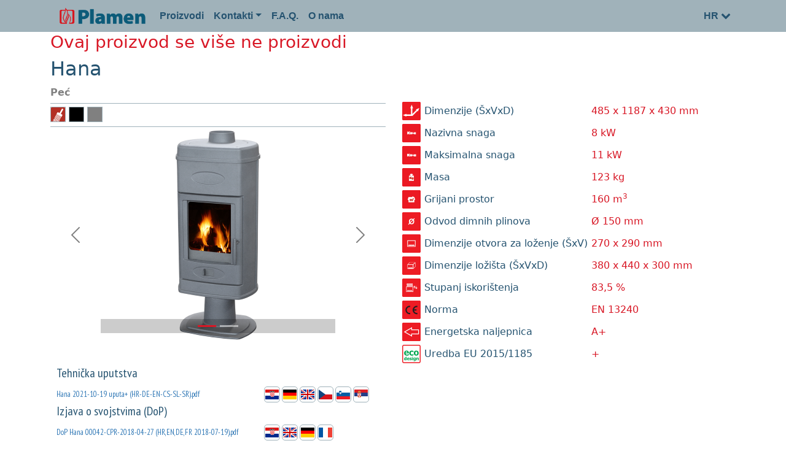

--- FILE ---
content_type: text/html; charset=utf-8
request_url: https://www.plamen.hr/hr/Proizvod/55
body_size: 18264
content:



<!DOCTYPE html>
<html>
    <head>
        <meta charset="utf-8">
        <meta name="viewport" content="width=device-width, initial-scale=1">
        <meta property="og:title" content="Hana" />
        <meta property="og:type" content="website">
        <meta property="og:image" content="/pictures/proizvodi/pro/Hana siva.png" />
        <meta property="og:site_name" content="Plamen">
        <meta name="google-site-verification" content="x3Eh5to3-eBaqHkJ5_VPgJi6T_NysDhHgey8cPbaGKA" />
        <link href="https://cdn.jsdelivr.net/npm/bootstrap@5.1.3/dist/css/bootstrap.min.css" rel="stylesheet" integrity="sha384-1BmE4kWBq78iYhFldvKuhfTAU6auU8tT94WrHftjDbrCEXSU1oBoqyl2QvZ6jIW3" crossorigin="anonymous">
        <script src="https://cdn.jsdelivr.net/npm/bootstrap@5.1.3/dist/js/bootstrap.bundle.min.js" integrity="sha384-ka7Sk0Gln4gmtz2MlQnikT1wXgYsOg+OMhuP+IlRH9sENBO0LRn5q+8nbTov4+1p" crossorigin="anonymous"></script>
        <script>
            document.addEventListener("DOMContentLoaded", function(){
                var tooltipTriggerList = [].slice.call(document.querySelectorAll('[data-bs-toggle="tooltip"]'));
                var tooltipList = tooltipTriggerList.map(function(element){
                    return new bootstrap.Tooltip(element);
                });
            });
        </script>
        <link href="https://maxcdn.bootstrapcdn.com/font-awesome/4.5.0/css/font-awesome.min.css" rel="stylesheet">
        <link href="/Plamen.css" rel="stylesheet">
        <link rel="preconnect" href="https://fonts.googleapis.com">
        <link rel="preconnect" href="https://fonts.gstatic.com" crossorigin>
        <link href="https://fonts.googleapis.com/css?family=Italianno" rel="stylesheet" type="text/css">
        <link href="https://fonts.googleapis.com/css?family=Roboto" rel="stylesheet" type="text/css">        
        <link href="https://fonts.googleapis.com/css2?family=PT+Sans+Narrow" rel="stylesheet" type="text/css">
        <link rel="apple-touch-icon" sizes="180x180" href="/pictures/favicon/apple-touch-icon.png">
        <link rel="icon" type="image/png" href="/pictures/favicon/favicon-32x32.png" sizes="32x32">
        <link rel="icon" type="image/png" href="/pictures/favicon/favicon-16x16.png" sizes="16x16">
        <link rel="manifest" href="/pictures/favicon/manifest.json">
        <link rel="mask-icon" href="/pictures/favicon/safari-pinned-tab.svg" color="#5bbad5">
        <link rel="shortcut icon" href="/pictures/favicon/favicon.ico">
            <link rel="alternate" hreflang="de" href="/de/Proizvod/55">
            <link rel="alternate" hreflang="en" href="/en/Proizvod/55">
        <meta name="msapplication-config" content="/pictures/favicon/browserconfig.xml">
        <meta name="theme-color" content="#ffffff">
        <title>Hana</title>
        
    </head>
    <body>
        <header>
        <nav class="navbar sticky-top navbar-expand-md navbar-light">
            <div class="container-md">
                <a class="navbar-brand me-auto" href="/hr/"><img class="img-fluid" alt="Logo" src="/logo.png" style="height: 50px" /></a>
                <button class="navbar-toggler" type="button" data-bs-toggle="collapse" data-bs-target="#navbarSupportedContent" aria-controls="navbarSupportedContent" aria-expanded="false" aria-label="Toggle navigation">
                    <span class="navbar-toggler-icon"></span>
                </button>
                <div class="collapse navbar-collapse" id="navbarSupportedContent">
                    <ul class="navbar-nav me-auto">
                                    <li class="nav-item"><a class="nav-link nav-link-padding" href="/hr/ProizvodiVrste">Proizvodi</a></li>
            <li class="nav-item dropdown">
                <a class="nav-link nav-link-padding dropdown-toggle" data-bs-toggle="dropdown" href="#">Kontakti</a>
                <ul class="dropdown-menu">
            <li class="nav-item"><a class="nav-link " href="/hr/Kontakti">Plamen d.o.o.</a></li>
            <li class="nav-item"><a class="nav-link " href="/hr/Distributeri">Distributeri</a></li>
            <li class="nav-item"><a class="nav-link " href="/hr/Serviseri">Servisna mreža</a></li>
                </ul>
            </li>
            <li class="nav-item"><a class="nav-link nav-link-padding" href="/hr/FAQ">F.A.Q.</a></li>
            <li class="nav-item"><a class="nav-link nav-link-padding" href="/hr/">O nama</a></li>
                    
                    </ul>
                    <ul class="navbar-nav">
                        <li class="nav-item dropdown">
                            <a class="nav-link" href="#" data-bs-toggle="dropdown">
                                HR<span class="fa fa-chevron-down" style="padding-left: 4px"></span>
                            </a>
                            <ul class="dropdown-menu">
                                <li><a class="dropdown-item" href="/de/Proizvod/55">Njemački</a></li>
                                <li><a class="dropdown-item" href="/en/Proizvod/55">Engleski</a></li>
                            </ul>
                        </li>
                    </ul>
                </div>
            </div>            
        </nav>
            </header>

        




<script type="application/ld+json">
{
      "@context": "http://schema.org/",
      "@type": "Product",
      "brand": {
         "@type": "Brand",
         "name": "Plamen"
      },
"image": "/pictures/proizvodi/pro/Hana%20crna.png",
      "gtin": 3859892186760,
      "sku": 027406,
      "name": "Hana (Crna)",
      "description": "Peć",
      "aggregateRating" : {
         "@type" : "AggregateRating",
         "bestRating" : 5,
         "worstRating" : 5,
         "ratingValue" : 5,
         "ratingCount" : 1
      }
}
</script>
<script type="application/ld+json">
{
      "@context": "http://schema.org/",
      "@type": "Product",
      "brand": {
         "@type": "Brand",
         "name": "Plamen"
      },
"image": "/pictures/proizvodi/pro/Hana%20siva.png",
      "gtin": 3859892186562,
      "sku": 021695,
      "name": "Hana (Siva)",
      "description": "Peć",
      "aggregateRating" : {
         "@type" : "AggregateRating",
         "bestRating" : 5,
         "worstRating" : 5,
         "ratingValue" : 5,
         "ratingCount" : 1
      }
}
</script>

<div class="container greyline">
    <div class="row">
        <div class="col-md-12">
            <div class="product-name">
                <h3 class="plamen_red">Ovaj proizvod se više ne proizvodi</h3>

                <h2>Hana</h2>
                <strong>Peć</strong>
            </div>
         </div>
    </div>
    <div class="row">
        <div class="col-md-6">            
            <div class="product-colors">
                <span>
                    <img class="img-fluid d-block" data-bs-toggle="tooltip" title="Dostupne boje" data-bs-placement="top" src="/pictures/piktogrami/dostupne_boje.svg" alt="Dostupne boje" />
                </span>
                <span data-bs-toggle="tooltip" title="Crna" data-bs-placement="top" style="background-color: black;"></span>
                <span data-bs-toggle="tooltip" title="Siva" data-bs-placement="top" style="background-color: gray;"></span>
            </div>
            <div>
               <span class="plamen_blue"></span> 
            </div>
            <div id="carouselSlike" class="carousel slide" data-bs-ride="carousel">
                <div class="carousel-indicators">
                    <button type="button" style="" data-bs-target="#carouselSlike" data-bs-slide-to="0"                                                                                 class="active"
 ></button>
                    <button type="button" style="" data-bs-target="#carouselSlike" data-bs-slide-to="1"  ></button>
                </div>
                <div class="carousel-inner">
                    <div class="carousel-item active">
                        <a href="/pictures/proizvodi/full/Hana siva.png">
                            <img  src="/pictures/proizvodi/pro/Hana siva.png" alt="Hana" />
                        </a>
                    </div>
                    <div class="carousel-item">
                        <a href="/pictures/proizvodi/full/Hana crna.png">
                            <img  src="/pictures/proizvodi/pro/Hana crna.png" alt="Hana" />
                        </a>
                    </div>
                </div>
                <button class="carousel-control-prev" type="button" data-bs-target="#carouselSlike" data-bs-slide="prev">
                    <span class="carousel-control-prev-icon" aria-hidden="true"></span>
                    <span class="visually-hidden">Previous</span>
                </button>
                <button class="carousel-control-next" type="button" data-bs-target="#carouselSlike" data-bs-slide="next" >
                    <span class="carousel-control-next-icon" aria-hidden="true" ></span>
                    <span class="visually-hidden">Next</span>
                </button>
            </div>
         </div>
        <div class="col-md-6">

            <table class="product-features">
                <tbody>
                    <tr>
                        <td  >
                            <img style="width: 30px" src="/pictures/piktogrami/dim.svg" alt="Dimenzije (ŠxVxD)" />
                        </td>
                        <td class="plamen_blue" >
                            <span>Dimenzije (ŠxVxD)</span>
                        </td>
                        <td class="plamen_red" >
                            485 x 1187 x 430 mm
                        </td>
                    </tr>
                    <tr>
                        <td  >
                            <img style="width: 30px" src="/pictures/piktogrami/snaga.svg" alt="Nazivna snaga" />
                        </td>
                        <td class="plamen_blue" >
                            <span>Nazivna snaga</span>
                        </td>
                        <td class="plamen_red" >
                            8 kW
                        </td>
                    </tr>
                    <tr>
                        <td  >
                            <img style="width: 30px" src="/pictures/piktogrami/maximalna_snaga.svg" alt="Maksimalna snaga" />
                        </td>
                        <td class="plamen_blue" >
                            <span>Maksimalna snaga</span>
                        </td>
                        <td class="plamen_red" >
                            11 kW
                        </td>
                    </tr>
                    <tr>
                        <td  >
                            <img style="width: 30px" src="/pictures/piktogrami/masa.svg" alt="Masa" />
                        </td>
                        <td class="plamen_blue" >
                            <span>Masa</span>
                        </td>
                        <td class="plamen_red" >
                            123 kg
                        </td>
                    </tr>
                    <tr>
                        <td  >
                            <img style="width: 30px" src="/pictures/piktogrami/grijani_prostor.svg" alt="Grijani prostor" />
                        </td>
                        <td class="plamen_blue" >
                            <span>Grijani prostor</span>
                        </td>
                        <td class="plamen_red" >
                            160 m<sup>3</sup>
                        </td>
                    </tr>
                    <tr>
                        <td  >
                            <img style="width: 30px" src="/pictures/piktogrami/odvod.svg" alt="Odvod dimnih plinova" />
                        </td>
                        <td class="plamen_blue" >
                            <span>Odvod dimnih plinova</span>
                        </td>
                        <td class="plamen_red" >
                            Ø 150 mm
                        </td>
                    </tr>
                    <tr>
                        <td  >
                            <img style="width: 30px" src="/pictures/piktogrami/dimenzije_otvora_za_ložište.svg" alt="Dimenzije otvora za loženje (ŠxV)" />
                        </td>
                        <td class="plamen_blue" >
                            <span>Dimenzije otvora za loženje (ŠxV)</span>
                        </td>
                        <td class="plamen_red" >
                            270 x 290 mm
                        </td>
                    </tr>
                    <tr>
                        <td  >
                            <img style="width: 30px" src="/pictures/piktogrami/dimenzije_ložišta.svg" alt="Dimenzije ložišta (ŠxVxD)" />
                        </td>
                        <td class="plamen_blue" >
                            <span>Dimenzije ložišta (ŠxVxD)</span>
                        </td>
                        <td class="plamen_red" >
                            380 x 440 x 300 mm
                        </td>
                    </tr>
                    <tr>
                        <td  >
                            <img style="width: 30px" src="/pictures/piktogrami/stupanj_iskorištenja.svg" alt="Stupanj iskorištenja" />
                        </td>
                        <td class="plamen_blue" >
                            <span>Stupanj iskorištenja</span>
                        </td>
                        <td class="plamen_red" >
                            83,5 %
                        </td>
                    </tr>
                    <tr>
                        <td  >
                            <img style="width: 30px" src="/pictures/piktogrami/certifikat_ce.svg" alt="Norma" />
                        </td>
                        <td class="plamen_blue" >
                            <span>Norma</span>
                        </td>
                        <td class="plamen_red" >
                            EN 13240
                        </td>
                    </tr>
                    <tr>
                        <td  >
                            <img style="width: 30px" src="/pictures/piktogrami/energy_label.svg" alt="Energetska naljepnica" />
                        </td>
                        <td class="plamen_blue" >
                            <span>Energetska naljepnica</span>
                        </td>
                        <td class="plamen_red" >
                            A+
                        </td>
                    </tr>
                    <tr>
                        <td  >
                            <img style="width: 30px" src="/pictures/piktogrami/eco_design.svg" alt="Uredba EU 2015/1185" />
                        </td>
                        <td class="plamen_blue" >
                            <span>Uredba EU 2015/1185</span>
                        </td>
                        <td class="plamen_red" >
                            +
                        </td>
                    </tr>
                </tbody>
            </table>
        </div>        
    </div>
    <div class="row">
        <div class="col-md-6">
                <table class="product-documentation">
                    <tbody>
                <tr>
                    <td colspan="2"><h5 class="plamen_blue">Tehnička uputstva</h5></td>
                </tr>
                <tr>
                    <td style="width:65%"><a class="no-decoration" style="color: #337ab7" href="/manuals/Hana%202021-10-19%20uputa+%20(HR-DE-EN-CS-SL-SR).pdf">Hana 2021-10-19 uputa+ (HR-DE-EN-CS-SL-SR).pdf</a></td>
                    <td class="flag">
                            <img src="/pictures/flags/hr.png" alt="hr" />
                            <img src="/pictures/flags/de.png" alt="de" />
                            <img src="/pictures/flags/en.png" alt="en" />
                            <img src="/pictures/flags/cz.png" alt="cz" />
                            <img src="/pictures/flags/si.png" alt="si" />
                            <img src="/pictures/flags/rs.png" alt="rs" />
                    </td>
                </tr>    
                <tr>
                    <td colspan="2"><h5 class="plamen_blue">Izjava o svojstvima (DoP)</h5></td>
                </tr>
                <tr>
                    <td style="width:65%"><a class="no-decoration" style="color: #337ab7" href="/manuals/DoP%20Hana%2000042-CPR-2018-04-27%20(HR,EN,DE,FR%20%202018-07-19).pdf">DoP Hana 00042-CPR-2018-04-27 (HR,EN,DE,FR  2018-07-19).pdf</a></td>
                    <td class="flag">
                            <img src="/pictures/flags/hr.png" alt="hr" />
                            <img src="/pictures/flags/en.png" alt="en" />
                            <img src="/pictures/flags/de.png" alt="de" />
                            <img src="/pictures/flags/fr.png" alt="fr" />
                    </td>
                </tr>    
                <tr>
                    <td style="width:65%"><a class="no-decoration" style="color: #337ab7" href="/manuals/DoP%20Hana%2000042-CPR-2018-04-27%20(CS,SK,PL,SL%20%202018-07-19).pdf">DoP Hana 00042-CPR-2018-04-27 (CS,SK,PL,SL  2018-07-19).pdf</a></td>
                    <td class="flag">
                            <img src="/pictures/flags/cz.png" alt="cz" />
                            <img src="/pictures/flags/sk.png" alt="sk" />
                            <img src="/pictures/flags/pl.png" alt="pl" />
                            <img src="/pictures/flags/si.png" alt="si" />
                    </td>
                </tr>    
                    </tbody>
                </table>
        </div>
    </div>
</div>


                         

        <footer class="container-fluid text-center">
            <a href="#" title="To Top">
                <span class="fa fa-chevron-up"></span>
            </a>
        </footer>
    </body>
</html>


--- FILE ---
content_type: text/css
request_url: https://www.plamen.hr/Plamen.css
body_size: 7853
content:
.plamen_red {
    color: #D81725;
}

.plamen_blue {
    color: #255370;
}

.plamen_gray {
    color: #A0B2BA;
}

.logo {
    font-size: 100px;
    color: #D81725;
}

body {
    color: #818181;
}

.bg-grey {
    background-color: #f6f6f6;
} 

.jumbotron {
    font-family: Arial, sans-serif;
    padding-top: 10px;
    padding-bottom: 10px;
    margin-bottom: 10px;
    background-color: inherit;
}

.slogan {
    font-family: Italianno;
}

.navbar {
    font-family: Ubuntu, sans-serif;
    margin-bottom: 0;
    background-color: #A0B2BA;
    font-size: 16px !important;
    font-weight: 600;
    line-height: 1.42857143 !important;
    border-radius: 0;
    min-height: 50px;
    padding: 0;
}

.navbar li a, .navbar .navbar-brand {
    color: #255370 !important;
}

.navbar-nav li a:hover, .navbar-nav li.active a {
    color: #D81725 !important;
    background-color: #fff !important;
}

.navbar-default .navbar-toggle {
    border-color: transparent;
    color: #fff !important;
}

.navbar-brand {
  padding: 0px;
}

.navbar-brand > img {
  height: 100%;
  padding: 10px;
  width: auto;
}

.flag > img {
    border: 1px solid #A0B2BA;
    border-radius: 5px;
}

.nav-link-padding {
    padding: 15px;
}

footer .fa {
    font-size: 20px;
    margin-bottom: 20px;
    color: #A0B2BA;
}

.greyline {
    border-bottom: 1px solid #eee;
}

.accordion-button-grey {
    background-color: #f5f5f5; !important
}

.tooltip-inner {
    color: #255370;
    background-color: #A0B2BA;
}

.tooltip.bs-tooltip-top .tooltip-arrow::before {
    border-top-color: #A0B2BA;
}

.tooltip.bs-tooltip-bottom .tooltip-arrow::before {
    border-bottom-color: #A0B2BA;
}

.tooltip.bs-tooltip-start .tooltip-arrow::before {
    border-left-color: #A0B2BA;
}

.tooltip.bs-tooltip-end .tooltip-arrow::before {
    border-right-color: #A0B2BA;
}

@media screen and (max-width: 768px) {
    .col-sm-4 {
        text-align: center;
        margin: 25px 0;
    }
}

.panel-group .regija {
    padding-top:  0px;
    padding-bottom:  0px;
    margin-bottom:  0px;
}

.checkbox label:after, 
.radio label:after {
    content: '';
    display: table;
    clear: both;
}

.checkbox .cr,
.radio .cr {
    position: relative;
    display: inline-block;
    border: 1px solid #a9a9a9;
    border-radius: .25em;
    width: 1.3em;
    height: 1.3em;
    float: left;
    margin-right: .5em;
}

.radio .cr {
    border-radius: 50%;
}

.checkbox .cr .cr-icon,
.radio .cr .cr-icon {
    position: absolute;
    font-size: .8em;
    line-height: 0;
    top: 50%;
    left: 20%;
}

.radio .cr .cr-icon {
    margin-left: 0.04em;
}

.checkbox label input[type="checkbox"],
.radio label input[type="radio"] {
    display: none;
}

.checkbox label input[type="checkbox"] + .cr > .cr-icon,
.radio label input[type="radio"] + .cr > .cr-icon {
    transform: scale(3) rotateZ(-20deg);
    opacity: 0;
    transition: all .3s ease-in;
}

.checkbox label input[type="checkbox"]:checked + .cr > .cr-icon,
.radio label input[type="radio"]:checked + .cr > .cr-icon {
    transform: scale(1) rotateZ(0deg);
    opacity: 1;
}

.checkbox label input[type="checkbox"]:disabled + .cr,
.radio label input[type="radio"]:disabled + .cr {
    opacity: .5;
}

.vrsta-list-img {
    height: 270px;
}

.vrsta-list-img > a > img {
    height: 250px;
}

.product-name > h2 {
    color: #255370;
}

.product-type-banner {
    padding-bottom: 15px;
}

.carousel-control.left, .carousel-control.right {
    background-image: none
}

.carousel-indicators .active {
    background-color: #D81725;
}

.carousel-indicators li {
    border-color: #A0B2BA;
}

.carousel-control .glyphicon,
.carousel-control .icon-prev,
.carousel-control .icon-next {
    color: #D81725;
}

.product-features > tbody > tr > td {
    padding: 3px;   
}

.product-colors {
    border-top: 1px solid #A0B2BA;
    border-bottom: 1px solid #A0B2BA;
    margin-top: 5px;
    padding-top: 5px;
    padding-bottom: 0px;
}

.product-colors > span {
    height: 25px;
    width: 25px;
    border: 1px solid #A0B2BA;
    display: inline-block;
}

.product-documentation > tbody > tr > td {
    padding-left: 10px;
    font-family: 'PT Sans Narrow', sans-serif;
    font-size: small;
}

.product-type-banner > a > img,
.vrsta-list-img > a > img,
.product-image > img,
.carousel-inner > div > a > img,
.product-list > li > div > a > img {
    display: block;
    margin-left: auto;
    margin-right: auto;
}

.product-list {
    list-style: none;
	font-family: 'Roboto', sans-serif;
	margin: 0px;
	padding: 0px;
}

.product-list > li {
    background-color: rgb(255, 255, 255);
	box-shadow: 0px 0px 5px rgb(51, 51, 51);
	box-shadow: 0px 0px 5px rgba(51, 51, 51, 0.7);
	padding: 0px;
	margin: 0px 0px 20px;
}

.product-list > li > .main-feature-title,
.product-list > li > .main-feature {
    width: 100%;
    color: rgb(255, 255, 255);    
    font-size: 30pt;
    font-weight: 100;
    line-height: 1;    
}

.product-list > li > .main-feature {
    height: 54px;
    background-color: #255370;
    position: relative;
    padding: 2px;
    background-size: 50px 50px;    
    background-origin: content-box;    
    background-repeat: no-repeat;
}

.product-list > li > .main-feature > span {
    position: absolute;
    bottom: 0px;
    right: 2px;
}

.product-list > li > .main-feature-title {
    padding: 5px;
    background-color: #A0B2BA;
}

.product-list > li > .main-feature-title,
.product-list > li > .info {
    padding-top: 5px;
	text-align: center;
}

.product-list > li > .main-feature-title > span {
    position: absolute;
    color: #255370;
    right: 25px;
}

.product-list > li > .info > .title {
		font-size: 17pt;
		font-weight: 700;
		margin: 0px;
        color: #255370;
        display: none;
}

.product-list > li > .info > span {
    display: none;
    color: #255370;
    font-size: 20pt;
    position: absolute;
    right: 5px;
    top: 5px;
}

.webshoplink > a:hover {
    color: #D81725;
}
.webshoplink > a {
    color: #255370;
}

.vrsta-list > h3 > a:hover,
.vrsta-list > h3 > a,
.product-list > li > .main-feature-title > h2 > a:hover,
.product-list > li > .main-feature-title > h2 > a 
.product-list > li > .info > .title > a:hover,
.product-list > li > .info > .title > a {
    color: #255370 !important;
    text-decoration: none;
}

.no-decoration {
    text-decoration: none;
}

.carousel-indicators {
    background: rgba(0,0,0,0.2);
}

.carousel-control-next-icon,
.carousel-control-prev-icon {
  filter: invert(1);
}

.grayscale {
    -webkit-filter: grayscale(100%);
    filter-function: grayscale(100%);
}

@media (min-width: 768px) {       
    
		.product-list > li {
			position: relative;
			display: block;
			width: 100%;
			height: 140px;
			padding: 0px;
            background-color: rgb(245, 245, 245);
            overflow: hidden;
		}

        .product-list > li > .main-feature-title {
            display: none;
        }
		
        .product-list > li > .main-feature,
		.product-list > li > div > a > img  {
			height: 140px;
            float: left;
			padding: 0px;
			margin: 0px;                       
		}
        
        .product-list > li > .main-feature {
            width: 130px;
            background-size: 70px 70px;
        }

        .product-list > li > .img {
            float: left;
            padding-left: 20px;
            display: inline-block; 
            width: 150px;
        }

        .product-list > li > .info {
            display: block;
            overflow: hidden;
            padding-left: 20px; 
            height: 140px;           
		}

        .product-list > li > .info > span {
            display: block;
        }

        .product-list > li > .info > .title {
            display: inline-block;
            height: 40px;
        }
	}

--- FILE ---
content_type: image/svg+xml
request_url: https://www.plamen.hr/pictures/piktogrami/certifikat_ce.svg
body_size: 1752
content:
<?xml version="1.0" encoding="UTF-8" standalone="no"?>
<!-- Created with Inkscape (http://www.inkscape.org/) -->
<svg id="svg2" xmlns:rdf="http://www.w3.org/1999/02/22-rdf-syntax-ns#" xmlns="http://www.w3.org/2000/svg" height="9.7691mm" width="9.7691mm" version="1.1" xmlns:cc="http://creativecommons.org/ns#" xmlns:dc="http://purl.org/dc/elements/1.1/" viewBox="0 0 34.615 34.614999">
 <metadata id="metadata7">
  <rdf:RDF>
   <cc:Work rdf:about="">
    <dc:format>image/svg+xml</dc:format>
    <dc:type rdf:resource="http://purl.org/dc/dcmitype/StillImage"/>
    <dc:title/>
   </cc:Work>
  </rdf:RDF>
 </metadata>
 <g id="layer1" transform="translate(-399.84 -277.91)">
  <g id="g4154">
   <g id="g734" transform="matrix(1.25 0 0 -1.25 401.77 277.91)">
    <path id="path736" d="m0 0h24.6c0.85 0 1.546-0.696 1.546-1.546v-24.6c0-0.85-0.696-1.546-1.546-1.546h-24.6c-0.85 0-1.546 0.696-1.546 1.546v24.6c0 0.85 0.696 1.546 1.546 1.546" fill-rule="evenodd" fill="#ed1c24"/>
   </g>
   <g id="g12" transform="matrix(.0625 0 0 -.0625 170.72 352.51)" stroke="#4a4cc9" stroke-miterlimit="3.9938" stroke-width=".35620" fill="#231f20">
    <path id="path14" d="m4021.6 891.62c8.5024-40.344 44.287-69.869 87.162-69.869 4.1172 0 8.185 0.2793 12.154 0.82v-38.652c-4.292-0.4359-9.4438-1.0072-13.851-1.0072-72 0-127.51 57.49-127.51 128s57.784 127.69 128.29 127.69c4.4111 0 9.77-0.2237 14.066-0.6605l-0.1763-39.797c-3.9165 0.5261-8.9136 1.7977-12.974 1.7977-42.578 0-78.178-29.866-86.997-69.791l73.546-0.006v-38.481l-73.711-0.0393z"/>
    <path id="path16" d="m3904.2 999.12c-3.9165 0.526-8.1269 0.8185-12.187 0.8185-49.206 0-89.093-39.888-89.093-89.093s39.888-89.093 89.093-89.093c4.1174 0 8.1853 0.2793 12.154 0.82l-0.077-38.66c-4.2676-0.4307-8.6126-0.6514-12.994-0.6514-70.51 0-127.67 57.158-127.67 127.67 0 70.51 56.648 127.98 127.16 127.98 4.4114 0 9.2801-0.5384 13.576-0.9752l0.037-38.817z"/>
   </g>
  </g>
 </g>
</svg>


--- FILE ---
content_type: image/svg+xml
request_url: https://www.plamen.hr/pictures/piktogrami/dim.svg
body_size: 1042
content:
<?xml version="1.0" encoding="UTF-8" standalone="no"?>
<!-- Created with Inkscape (http://www.inkscape.org/) -->
<svg id="svg2" xmlns:rdf="http://www.w3.org/1999/02/22-rdf-syntax-ns#" xmlns="http://www.w3.org/2000/svg" xml:space="preserve" height="34.641" viewBox="0 0 34.641251 34.641251" width="34.641" version="1.1" xmlns:cc="http://creativecommons.org/ns#" xmlns:dc="http://purl.org/dc/elements/1.1/"><metadata id="metadata8"><rdf:RDF><cc:Work rdf:about=""><dc:format>image/svg+xml</dc:format><dc:type rdf:resource="http://purl.org/dc/dcmitype/StillImage"/><dc:title/></cc:Work></rdf:RDF></metadata><g id="g10" transform="matrix(1.25 0 0 -1.25 -483.6 120.1)"><g id="g6172"><g id="g1854" transform="translate(388.43,96.083)"><path id="path1856" fill-rule="evenodd" fill="#ed1c24" d="m0 0h24.619c0.851 0 1.547-0.696 1.547-1.547v-24.619c0-0.851-0.696-1.547-1.547-1.547h-24.619c-0.851 0-1.547 0.696-1.547 1.547v24.619c0 0.851 0.696 1.547 1.547 1.547"/></g><g id="g1858" transform="translate(400.03 77.067)"><path id="path1860" fill="#fff" d="m0 0v9.418h-1.002l2.072 5.223 2.072-5.223h-1.001v-8.737l6.108 6.108-0.709 0.709 5.159 2.228-2.228-5.159-0.711 0.71-7.431-7.411-9.268-0.007v-1.001l-5.223 2.072 5.223 2.072v-1.002h6.939"/></g></g></g></svg>


--- FILE ---
content_type: image/svg+xml
request_url: https://www.plamen.hr/pictures/piktogrami/odvod.svg
body_size: 1547
content:
<?xml version="1.0" encoding="UTF-8" standalone="no"?>
<!-- Created with Inkscape (http://www.inkscape.org/) -->
<svg id="svg2" xmlns:rdf="http://www.w3.org/1999/02/22-rdf-syntax-ns#" xmlns="http://www.w3.org/2000/svg" xml:space="preserve" height="34.634" viewBox="0 0 34.633751 34.633751" width="34.634" version="1.1" xmlns:cc="http://creativecommons.org/ns#" xmlns:dc="http://purl.org/dc/elements/1.1/"><metadata id="metadata8"><rdf:RDF><cc:Work rdf:about=""><dc:format>image/svg+xml</dc:format><dc:type rdf:resource="http://purl.org/dc/dcmitype/StillImage"/><dc:title/></cc:Work></rdf:RDF></metadata><g id="g10" transform="matrix(1.25 0 0 -1.25 -129.78 223.13)"><g id="g6096"><g id="g1826" transform="translate(105.37 178.5)"><path id="path1828" fill-rule="evenodd" fill="#ed1c24" d="m0 0h24.613c0.851 0 1.547-0.696 1.547-1.547v-24.613c0-0.851-0.696-1.547-1.547-1.547h-24.613c-0.851 0-1.547 0.696-1.547 1.547v24.613c0 0.851 0.696 1.547 1.547 1.547"/></g><g id="g1830" transform="translate(113.93 164.6)"><path id="path1832" fill-rule="evenodd" fill="#fff" d="m0 0c0 1.381 0.382 2.462 1.148 3.245 0.69 0.713 1.637 1.07 2.841 1.07 0.972 0 1.783-0.234 2.431-0.701l1.459 1.459 0.893-0.892-1.478-1.479c0.47-0.706 0.706-1.594 0.706-2.662 0-1.283-0.341-2.304-1.023-3.067-0.713-0.791-1.702-1.186-2.965-1.186-1.124 0-2.031 0.305-2.719 0.915l-1.673-1.674-0.893 0.893 1.782 1.782c-0.339 0.638-0.509 1.403-0.509 2.297zm1.832-0.974 3.489 3.489c-0.349 0.251-0.787 0.377-1.315 0.377-0.787 0-1.379-0.284-1.776-0.854-0.342-0.496-0.513-1.157-0.513-1.982 0-0.376 0.038-0.719 0.115-1.03zm4.234 2.448-3.628-3.628c0.391-0.425 0.914-0.636 1.568-0.636 0.778 0 1.363 0.294 1.761 0.883 0.342 0.507 0.513 1.167 0.513 1.986 0 0.536-0.072 1.001-0.214 1.395"/></g></g></g></svg>


--- FILE ---
content_type: image/svg+xml
request_url: https://www.plamen.hr/pictures/piktogrami/dimenzije_lo%C5%BEi%C5%A1ta.svg
body_size: 1315
content:
<?xml version="1.0" encoding="UTF-8" standalone="no"?>
<!-- Created with Inkscape (http://www.inkscape.org/) -->
<svg id="svg2" xmlns:rdf="http://www.w3.org/1999/02/22-rdf-syntax-ns#" xmlns="http://www.w3.org/2000/svg" xml:space="preserve" height="34.616" viewBox="0 0 34.614754 34.616249" width="34.615" version="1.1" xmlns:cc="http://creativecommons.org/ns#" xmlns:dc="http://purl.org/dc/elements/1.1/"><metadata id="metadata8"><rdf:RDF><cc:Work rdf:about=""><dc:format>image/svg+xml</dc:format><dc:type rdf:resource="http://purl.org/dc/dcmitype/StillImage"/><dc:title/></cc:Work></rdf:RDF></metadata><g id="g10" transform="matrix(1.25 0 0 -1.25 -117.76 75.91)"><g id="g6148" transform="translate(-9.6237 5.867)"><g id="g1734" transform="translate(105.38,54.861)"><path id="path1736" d="m0 0h24.6c0.851 0 1.546-0.696 1.546-1.546v-24.601c0-0.85-0.695-1.546-1.546-1.546h-24.6c-0.85 0-1.546 0.696-1.546 1.546v24.601c0 0.85 0.696 1.546 1.546 1.546" fill-rule="evenodd" fill="#ed1c24"/></g><g id="g1738" transform="translate(111.61,42.797)"><path id="path1740" d="m0 0 3.396 3.169h8.753l-0.061-6.742-3.241-3.127v-0.035h-8.847v6.735zm0.947 0.289 7.587-0.018 2.581 2.495-7.492 0.018-2.676-2.495zm8.11-0.628 2.545 2.42v-5.404l-2.545-2.42v5.404zm-8.087-5.038h0.565l0.132 1.181h0.787l0.131-1.181h0.526l0.132 1.181h0.786l0.132-1.181h0.526l0.131 1.181h0.787l0.132-1.181h0.525l0.132 1.181h0.787l0.131-1.181h0.566v-0.485h-6.908v0.485zm-0.374 4.801h7.6561v-5.4689h-7.6561v5.4689z" fill-rule="evenodd" fill="#fff"/></g></g></g></svg>


--- FILE ---
content_type: image/svg+xml
request_url: https://www.plamen.hr/pictures/piktogrami/maximalna_snaga.svg
body_size: 2202
content:
<?xml version="1.0" encoding="UTF-8" standalone="no"?>
<svg id="svg2" xmlns:rdf="http://www.w3.org/1999/02/22-rdf-syntax-ns#" xmlns="http://www.w3.org/2000/svg" height="26.746pt" viewBox="0 0 26.746099 26.746089" width="26.746pt" version="1.1" xmlns:cc="http://creativecommons.org/ns#" xmlns:xlink="http://www.w3.org/1999/xlink" xmlns:dc="http://purl.org/dc/elements/1.1/">
 <metadata id="metadata2167">
  <rdf:RDF>
   <cc:Work rdf:about="">
    <dc:format>image/svg+xml</dc:format>
    <dc:type rdf:resource="http://purl.org/dc/dcmitype/StillImage"/>
    <dc:title/>
   </cc:Work>
  </rdf:RDF>
 </metadata>
 <defs id="defs4">
  <g id="g6">
   <symbol id="glyph9-1" overflow="visible">
    <path id="path237" d="m0.35938-3.8594h1.2812v1.5l-0.34375-0.125 1.1719-1.375h1.9844l-1.4843 1.5313 1.4218 2.3281h-1.7656l-0.6719-1.2969-0.3125 0.32812v0.96875h-1.4688v-3.8594z"/>
   </symbol>
   <symbol id="glyph9-2" overflow="visible">
    <path id="path240" d="m0.10938-2.0156h1.6094v1.125h-1.8125v-1.125z"/>
   </symbol>
   <symbol id="glyph10-1" overflow="visible">
    <path id="path246" d="m0-3.1875h0.98438l0.32812 1.75h-0.39062l0.48438-1.75h1.0938l0.5 1.75h-0.39062l0.32812-1.75h1.2188l-0.7189 3.1875h-1.1406l-0.53125-1.9531h0.39062l-0.5469 1.9531h-1.1406l-0.7188-3.1875z"/>
   </symbol>
   <symbol id="glyph10-2" overflow="visible">
    <path id="path249" d="m0.28125-3.1875h1.2812l0.48438 1.8906h-0.39062l0.48438-1.8906h1.4844v3.1875h-1.1094v-2.3281h0.39062l-0.5937 2.3281h-0.9375l-0.57812-2.3281h0.39062v2.3281h-1.1094v-3.1875z"/>
   </symbol>
  </g>
 </defs>
 <g id="g7241" transform="translate(-133.46 -704.19)">
  <path id="path2035" fill-rule="evenodd" fill="#eb1923" d="m134.96 704.19h23.762c0.82031 0 1.4922 0.67187 1.4922 1.4961v23.758c0 0.82031-0.67188 1.4922-1.4922 1.4922h-23.762c-0.82031 0-1.4922-0.67187-1.4922-1.4922v-23.758c0-0.82422 0.67188-1.4961 1.4922-1.4961"/>
  <g id="g2037" fill="#fff">
   <use id="use2039" xlink:href="#glyph9-1" height="100%" width="100%" y="719.30768" x="140.33321"/>
   <use id="use2041" xlink:href="#glyph9-2" height="100%" width="100%" y="719.30768" x="148.29767"/>
  </g>
  <g id="g2043" fill="#fff">
   <use id="use2045" xlink:href="#glyph10-1" height="100%" width="100%" y="719.30768" x="144.3961"/>
   <use id="use2047" xlink:href="#glyph10-2" height="100%" width="100%" y="719.30768" x="149.92223"/>
  </g>
 </g>
</svg>


--- FILE ---
content_type: image/svg+xml
request_url: https://www.plamen.hr/pictures/piktogrami/dostupne_boje.svg
body_size: 6013
content:
<?xml version="1.0" encoding="UTF-8" standalone="no"?>
<!-- Created with Inkscape (http://www.inkscape.org/) -->
<svg id="svg2" xmlns:rdf="http://www.w3.org/1999/02/22-rdf-syntax-ns#" xmlns="http://www.w3.org/2000/svg" xml:space="preserve" height="44.669" viewBox="0 0 44.668751 44.668751" width="44.669" version="1.1" xmlns:cc="http://creativecommons.org/ns#" xmlns:dc="http://purl.org/dc/elements/1.1/"><metadata id="metadata8"><rdf:RDF><cc:Work rdf:about=""><dc:format>image/svg+xml</dc:format><dc:type rdf:resource="http://purl.org/dc/dcmitype/StillImage"/><dc:title/></cc:Work></rdf:RDF></metadata><defs id="defs6"><clipPath id="clipPath720" clipPathUnits="userSpaceOnUse"><path id="path722" clip-rule="evenodd" d="m453.22 747.46h31.744c1.098 0 1.996-0.898 1.996-1.995v-31.745c0-1.098-0.898-1.995-1.996-1.995h-31.744c-1.098 0-1.996 0.897-1.996 1.995v31.745c0 1.097 0.898 1.995 1.996 1.995"/></clipPath><clipPath id="clipPath726" clipPathUnits="userSpaceOnUse"><path id="path728" d="m0 841.02h594.96v-840.96h-594.96v840.96z"/></clipPath></defs><g id="g10" transform="matrix(1.25 0 0 -1.25 -564.03 934.32)"><g id="g6486"><g id="g708" transform="translate(453.22,747.46)"><path id="path710" fill-rule="evenodd" fill="#b32f25" d="m0 0h31.745c1.097 0 1.995-0.898 1.995-1.995v-31.745c0-1.098-0.898-1.995-1.995-1.995h-31.745c-1.098 0-1.995 0.897-1.995 1.995v31.745c0 1.097 0.897 1.995 1.995 1.995"/></g><g id="g712" transform="translate(480.52,744.08)"><path id="path714" fill-rule="evenodd" fill="#fff" d="m0 0 1.143-0.652c0.629-0.358 0.851-1.166 0.492-1.795l-6.026-10.576 3.619-2.063c0.525-0.299 0.636-1.102 0.246-1.786l-2.006-3.522-0.381 0.218-5.27-9.249-1.074 0.612 5.269 9.249-0.716 0.408-5.269-9.249-1.074 0.612 5.269 9.249-0.716 0.408-5.27-9.249-1.074 0.612 5.27 9.249-0.716 0.408-5.27-9.249-1.074 0.612 5.27 9.249-0.716 0.408-5.27-9.249-1.074 0.612 5.27 9.249-0.716 0.408-5.27-9.249-1.074 0.612 5.269 9.249-0.716 0.408-5.269-9.249-1.075 0.612 5.27 9.249-0.381 0.217 2.007 3.521c0.389 0.684 1.137 0.999 1.662 0.7l3.619-2.063 6.027 10.577c0.358 0.629 1.166 0.85 1.795 0.492"/></g><g id="g716"><g id="g718" clip-path="url(#clipPath720)"><g id="g724" clip-path="url(#clipPath726)"><g id="g730" transform="translate(466.56,704.53)"><path id="path732" fill-rule="evenodd" fill="#fff" d="m0 0c0.741 0.695 1.742 1.129 2.225 2.086 0.481 0.957-0.145 2.17 0.399 3.126 0.545 0.955 1.908 1.034 2.485 1.937 0.578 0.903 0.441 1.984 0.661 2.977-0.09 0.051-0.18 0.102-0.269 0.153s-0.179 0.102-0.268 0.153c-0.09 0.051-0.179 0.102-0.269 0.153s-0.179 0.102-0.268 0.153c-0.221-0.993-0.083-2.075-0.661-2.977-0.577-0.903-1.941-0.982-2.485-1.937-0.544-0.956 0.082-2.169-0.4-3.126s-1.483-1.391-2.224-2.086c0.089-0.051 0.179-0.102 0.268-0.153 0.09-0.051 0.18-0.102 0.269-0.153s0.179-0.102 0.269-0.153c0.089-0.051 0.178-0.102 0.268-0.153zm-1.79 1.02c0.741 0.695 1.742 1.129 2.224 2.086s-0.144 2.17 0.4 3.126c0.544 0.955 1.907 1.034 2.485 1.937 0.578 0.902 0.44 1.985 0.661 2.977-0.09 0.051-0.18 0.102-0.269 0.153-0.09 0.051-0.179 0.102-0.269 0.153-0.089 0.051-0.179 0.102-0.268 0.153-0.09 0.051-0.179 0.102-0.269 0.153-0.22-0.992-0.082-2.075-0.66-2.977-0.578-0.903-1.941-0.982-2.485-1.937-0.544-0.956 0.082-2.169-0.4-3.126s-1.483-1.391-2.224-2.086c0.089-0.051 0.179-0.102 0.268-0.153 0.09-0.051 0.179-0.102 0.269-0.153 0.089-0.051 0.179-0.102 0.268-0.153 0.09-0.051 0.179-0.102 0.269-0.153zm-1.79 1.02c0.741 0.695 1.742 1.129 2.224 2.086s-0.145 2.17 0.4 3.126c0.544 0.955 1.907 1.034 2.485 1.937 0.577 0.903 0.44 1.985 0.66 2.977-0.089 0.051-0.179 0.102-0.268 0.153-0.09 0.051-0.179 0.102-0.269 0.153-0.089 0.051-0.179 0.102-0.268 0.153-0.09 0.051-0.179 0.102-0.269 0.153-0.22-0.992-0.083-2.074-0.66-2.977-0.578-0.903-1.941-0.982-2.485-1.937-0.545-0.956 0.082-2.169-0.4-3.126s-1.483-1.391-2.225-2.086c0.09-0.051 0.179-0.102 0.269-0.153s0.179-0.102 0.268-0.153c0.09-0.051 0.179-0.102 0.269-0.153 0.089-0.051 0.179-0.102 0.269-0.153zm-1.791 1.02c0.742 0.696 1.743 1.129 2.225 2.086s-0.145 2.171 0.399 3.126c0.545 0.955 1.908 1.034 2.486 1.937 0.577 0.902 0.44 1.985 0.66 2.977-0.09 0.051-0.179 0.102-0.269 0.153-0.089 0.051-0.178 0.102-0.268 0.153s-0.179 0.102-0.269 0.153c-0.089 0.051-0.179 0.102-0.268 0.153-0.22-0.992-0.083-2.074-0.66-2.977-0.578-0.903-1.941-0.982-2.486-1.937-0.544-0.956 0.083-2.169-0.399-3.126s-1.483-1.39-2.225-2.086c0.09-0.051 0.179-0.102 0.269-0.153 0.089-0.051 0.179-0.102 0.268-0.153 0.09-0.051 0.179-0.102 0.269-0.153 0.089-0.051 0.179-0.102 0.268-0.153zm-1.79 1.02c0.742 0.696 1.743 1.129 2.224 2.086 0.483 0.957-0.144 2.17 0.4 3.126 0.545 0.955 1.908 1.035 2.486 1.937 0.577 0.903 0.439 1.985 0.66 2.977-0.09 0.051-0.179 0.102-0.269 0.153-0.089 0.051-0.179 0.102-0.268 0.153-0.09 0.051-0.179 0.102-0.269 0.153-0.089 0.051-0.179 0.102-0.268 0.153-0.221-0.992-0.083-2.074-0.661-2.977-0.577-0.902-1.94-0.982-2.485-1.937-0.544-0.956 0.083-2.169-0.4-3.126-0.482-0.957-1.482-1.39-2.224-2.085 0.09-0.052 0.179-0.103 0.268-0.154 0.09-0.051 0.18-0.102 0.269-0.153 0.09-0.051 0.179-0.102 0.269-0.153 0.089-0.051 0.179-0.102 0.268-0.153zm-1.79 1.02c0.741 0.696 1.742 1.129 2.224 2.086 0.483 0.957-0.144 2.171 0.4 3.126s1.908 1.034 2.485 1.937c0.578 0.903 0.44 1.985 0.661 2.977-0.09 0.051-0.179 0.102-0.269 0.153-0.089 0.051-0.179 0.102-0.269 0.153-0.089 0.051-0.178 0.102-0.268 0.153s-0.179 0.102-0.269 0.153c-0.22-0.992-0.082-2.074-0.66-2.977-0.577-0.903-1.941-0.982-2.485-1.937-0.545-0.955 0.082-2.169-0.4-3.126s-1.483-1.39-2.224-2.086c0.089-0.051 0.179-0.102 0.268-0.153 0.09-0.051 0.179-0.102 0.269-0.153 0.089-0.051 0.179-0.102 0.268-0.153 0.09-0.051 0.179-0.102 0.269-0.153zm-1.79 1.02c0.741 0.696 1.742 1.129 2.224 2.086s-0.145 2.171 0.4 3.126c0.544 0.955 1.907 1.035 2.485 1.937 0.578 0.903 0.44 1.985 0.66 2.977-0.089 0.051-0.179 0.102-0.268 0.153-0.09 0.051-0.179 0.102-0.269 0.153-0.089 0.051-0.179 0.102-0.268 0.153-0.09 0.051-0.179 0.102-0.269 0.153-0.22-0.992-0.083-2.074-0.66-2.977-0.578-0.902-1.941-0.982-2.485-1.937-0.545-0.955 0.082-2.169-0.4-3.126s-1.483-1.39-2.224-2.085c0.089-0.051 0.179-0.103 0.268-0.154 0.09-0.05 0.179-0.102 0.268-0.153 0.09-0.051 0.18-0.102 0.269-0.153 0.09-0.051 0.179-0.102 0.269-0.153"/></g></g></g></g></g></g></svg>


--- FILE ---
content_type: image/svg+xml
request_url: https://www.plamen.hr/pictures/piktogrami/masa.svg
body_size: 3057
content:
<?xml version="1.0" encoding="UTF-8" standalone="no"?>
<svg id="svg2" xmlns:rdf="http://www.w3.org/1999/02/22-rdf-syntax-ns#" xmlns="http://www.w3.org/2000/svg" height="26.758pt" viewBox="0 0 26.761722 26.75782" width="26.762pt" version="1.1" xmlns:cc="http://creativecommons.org/ns#" xmlns:xlink="http://www.w3.org/1999/xlink" xmlns:dc="http://purl.org/dc/elements/1.1/">
 <metadata id="metadata2167">
  <rdf:RDF>
   <cc:Work rdf:about="">
    <dc:format>image/svg+xml</dc:format>
    <dc:type rdf:resource="http://purl.org/dc/dcmitype/StillImage"/>
    <dc:title/>
   </cc:Work>
  </rdf:RDF>
 </metadata>
 <defs id="defs4">
  <g id="g6">
   <symbol id="glyph13-1" overflow="visible">
    <path id="path273" d="m0.29688-3.2969h1.0938v1.2969l-0.34375-0.14062 0.98438-1.1562h1.75l-1.2814 1.328 1.2031 1.9688h-1.5469l-0.5468-1.0469-0.21875 0.21875v0.82812h-1.2969v-3.2969z"/>
   </symbol>
   <symbol id="glyph13-2" overflow="visible">
    <path id="path276" d="m1.7031-2.5h0.95312v2.2812c0 0.125-0.03125 0.25-0.09375 0.375-0.0468 0.10942-0.1874 0.3438-0.2812 0.42192-0.0937 0.07813-0.3437 0.1875-0.4843 0.21876-0.14062 0.03125-0.3125 0.046875-0.5 0.046875-0.40625 0-0.84375-0.125-1-0.25-0.15628-0.12501-0.2969-0.43751-0.2969-0.64064 0-0.031245 0-0.0625 0.03125-0.32812l1.0938 0.125c0.078125 0.25 0.046875 0.15625 0.09375 0.1875 0.0625 0.046875-0.015625 0 0.078125 0 0.10938 0 0.0625 0.03125 0.125-0.03125 0.0469-0.0625 0.0156-0.03125 0.0156-0.1875v-0.3125l0.34375 0.14062c-0.0781 0.09375-0.1562 0.17188-0.2343 0.20313-0.125 0.07812-0.3907 0.17188-0.5469 0.17188-0.28125 0-0.64062-0.1875-0.8125-0.4375-0.125-0.17188-0.25-0.54688-0.25-0.82812 0-0.32812 0.14062-0.71875 0.29688-0.89062 0.17187-0.1719 0.51562-0.3126 0.76562-0.3126 0.15625 0 0.4375 0.09375 0.54688 0.14062 0.1093 0.0625 0.2031 0.1563 0.2969 0.2813l-0.3438 0.1406v-0.5156zm-0.5625 1.2188c0 0.15625-0.03125 0.125 0.046875 0.20312 0.0625 0.0625 0 0.046875 0.10938 0.046875 0.09375 0 0.046875 0.015625 0.10938-0.0625 0.0625-0.078125 0.046875-0.046875 0.046875-0.20312 0-0.14062 0.015625-0.125-0.046875-0.20312-0.078125-0.078125-0.03125-0.0625-0.125-0.0625-0.10938 0-0.046875-0.015625-0.10938 0.0625-0.0625 0.0625-0.03125 0.046875-0.03125 0.21875z"/>
   </symbol>
  </g>
 </defs>
 <g id="g7265" transform="translate(-416.52 -704.18)">
  <path id="path2143" fill-rule="evenodd" fill="#eb1923" d="m418.01 704.18h23.77c0.82422 0 1.4961 0.67188 1.4961 1.4922v23.77c0 0.82422-0.67187 1.4961-1.4961 1.4961h-23.77c-0.82422 0-1.4961-0.67188-1.4961-1.4961v-23.77c0-0.82031 0.67188-1.4922 1.4961-1.4922"/>
  <path id="path2145" fill-rule="evenodd" fill="#fff" d="m426.82 715.07h1.6953c0-0.72657 0.15234-1.168-0.78516-1.0742-0.0234-0.0781-0.0351-0.15235-0.0351-0.23047 0-0.69922 0.98828-1.2695 2.207-1.2695 1.2148 0 2.2031 0.57031 2.2031 1.2695 0 0.0781-0.0117 0.15234-0.0351 0.23047-0.9375-0.0937-0.78125 0.34765-0.78125 1.0742h1.6953c0.30859 0 0.5625 0.2539 0.5625 0.5625v6.9453h-7.2891v-6.9453c0-0.3086 0.25-0.5625 0.5625-0.5625"/>
  <g id="g2147" fill="#cc3526">
   <use id="use2149" xlink:href="#glyph13-1" height="100%" width="100%" y="720.16791" x="426.98679"/>
   <use id="use2151" xlink:href="#glyph13-2" height="100%" width="100%" y="720.16791" x="430.35013"/>
  </g>
 </g>
</svg>


--- FILE ---
content_type: image/svg+xml
request_url: https://www.plamen.hr/pictures/piktogrami/snaga.svg
body_size: 2195
content:
<?xml version="1.0" encoding="UTF-8" standalone="no"?>
<svg id="svg2" xmlns:rdf="http://www.w3.org/1999/02/22-rdf-syntax-ns#" xmlns="http://www.w3.org/2000/svg" height="26.746pt" viewBox="0 0 26.746099 26.746099" width="26.746pt" version="1.1" xmlns:cc="http://creativecommons.org/ns#" xmlns:xlink="http://www.w3.org/1999/xlink" xmlns:dc="http://purl.org/dc/elements/1.1/">
 <metadata id="metadata2167">
  <rdf:RDF>
   <cc:Work rdf:about="">
    <dc:format>image/svg+xml</dc:format>
    <dc:type rdf:resource="http://purl.org/dc/dcmitype/StillImage"/>
    <dc:title/>
   </cc:Work>
  </rdf:RDF>
 </metadata>
 <defs id="defs4">
  <g id="g6">
   <symbol id="glyph11-1" overflow="visible">
    <path id="path255" d="m0.35938-3.8594h1.2812v1.5l-0.34375-0.125 1.1719-1.375h1.9844l-1.4843 1.5313 1.4218 2.3281h-1.7656l-0.6719-1.2969-0.3125 0.32812v0.96875h-1.4688v-3.8594z"/>
   </symbol>
   <symbol id="glyph11-2" overflow="visible">
    <path id="path258" d="m0.10938-2.0156h1.6094v1.125h-1.8125v-1.125z"/>
   </symbol>
   <symbol id="glyph12-1" overflow="visible">
    <path id="path264" d="m0-3.1875h0.98438l0.32812 1.75h-0.39062l0.48438-1.75h1.0938l0.5 1.75h-0.39062l0.32812-1.75h1.2188l-0.7189 3.1875h-1.1406l-0.53125-1.9531h0.39062l-0.5469 1.9531h-1.1406l-0.7188-3.1875z"/>
   </symbol>
   <symbol id="glyph12-2" overflow="visible">
    <path id="path267" d="m0.29688-3.1875h0.90625l1.0781 1.5938-0.32812 0.14062v-1.7344h1.2031v3.1875h-1.1093l-1.0782-1.5938 0.3282-0.1406v1.7344h-1.2032v-3.1875z"/>
   </symbol>
  </g>
 </defs>
 <g id="g7232" transform="translate(-133.46 -662.98)">
  <path id="path2049" fill-rule="evenodd" fill="#eb1923" d="m134.96 662.98h23.762c0.82031 0 1.4922 0.67188 1.4922 1.4922v23.762c0 0.82031-0.67188 1.4922-1.4922 1.4922h-23.762c-0.82031 0-1.4922-0.67188-1.4922-1.4922v-23.762c0-0.82031 0.67188-1.4922 1.4922-1.4922"/>
  <g id="g2051" fill="#fff">
   <use id="use2053" xlink:href="#glyph11-1" height="100%" width="100%" y="678.09497" x="140.5612"/>
   <use id="use2055" xlink:href="#glyph11-2" height="100%" width="100%" y="678.09497" x="148.52518"/>
  </g>
  <g id="g2057" fill="#fff">
   <use id="use2059" xlink:href="#glyph12-1" height="100%" width="100%" y="678.09497" x="144.62379"/>
   <use id="use2061" xlink:href="#glyph12-2" height="100%" width="100%" y="678.09497" x="150.14911"/>
  </g>
 </g>
</svg>


--- FILE ---
content_type: image/svg+xml
request_url: https://www.plamen.hr/pictures/piktogrami/eco_design.svg
body_size: 12480
content:
<?xml version="1.0" encoding="UTF-8" standalone="no"?>
<!-- Created with Inkscape (http://www.inkscape.org/) -->

<svg
   xmlns:dc="http://purl.org/dc/elements/1.1/"
   xmlns:cc="http://creativecommons.org/ns#"
   xmlns:rdf="http://www.w3.org/1999/02/22-rdf-syntax-ns#"
   xmlns:svg="http://www.w3.org/2000/svg"
   xmlns="http://www.w3.org/2000/svg"
   xmlns:sodipodi="http://sodipodi.sourceforge.net/DTD/sodipodi-0.dtd"
   xmlns:inkscape="http://www.inkscape.org/namespaces/inkscape"
   width="8.5707359mm"
   height="8.5710888mm"
   viewBox="0 0 8.5707359 8.5710888"
   version="1.1"
   id="svg5662"
   inkscape:version="0.92.4 (5da689c313, 2019-01-14)"
   sodipodi:docname="eco_design.svg">
  <defs
     id="defs5656">
    <clipPath
       id="clipPath5680"
       clipPathUnits="userSpaceOnUse">
      <path
         inkscape:connector-curvature="0"
         id="path5678"
         d="M 890.066,27.48 H 31.181 V 631.25 H 890.066 V 27.48" />
    </clipPath>
    <clipPath
       id="clipPath5686"
       clipPathUnits="userSpaceOnUse">
      <path
         inkscape:connector-curvature="0"
         id="path5684"
         d="M 0,1281.015 H 921 V 0.015 H 0 Z" />
    </clipPath>
    <clipPath
       id="clipPath5836"
       clipPathUnits="userSpaceOnUse">
      <path
         style="clip-rule:evenodd"
         inkscape:connector-curvature="0"
         id="path5834"
         d="M 890.079,647.909 H 31.181 v 603.78 h 858.898 z" />
    </clipPath>
    <clipPath
       id="clipPath5842"
       clipPathUnits="userSpaceOnUse">
      <path
         inkscape:connector-curvature="0"
         id="path5840"
         d="M 0,1281.015 H 921 V 0.015 H 0 Z" />
    </clipPath>
  </defs>
  <sodipodi:namedview
     id="base"
     pagecolor="#ffffff"
     bordercolor="#666666"
     borderopacity="1.0"
     inkscape:pageopacity="0.0"
     inkscape:pageshadow="2"
     inkscape:zoom="1.979899"
     inkscape:cx="51.852578"
     inkscape:cy="-111.56632"
     inkscape:document-units="mm"
     inkscape:current-layer="layer1"
     showgrid="false"
     fit-margin-top="0"
     fit-margin-left="0"
     fit-margin-right="0"
     fit-margin-bottom="0"
     inkscape:window-width="1920"
     inkscape:window-height="1017"
     inkscape:window-x="-8"
     inkscape:window-y="-8"
     inkscape:window-maximized="1" />
  <metadata
     id="metadata5659">
    <rdf:RDF>
      <cc:Work
         rdf:about="">
        <dc:format>image/svg+xml</dc:format>
        <dc:type
           rdf:resource="http://purl.org/dc/dcmitype/StillImage" />
        <dc:title></dc:title>
      </cc:Work>
    </rdf:RDF>
  </metadata>
  <g
     inkscape:label="Layer 1"
     inkscape:groupmode="layer"
     id="layer1"
     transform="translate(-236.47717,26.11427)">
    <g
       id="g11345"
       transform="rotate(90,240.76254,-21.82873)">
      <g
         id="g6172"
         transform="matrix(0.35277777,0,0,-0.35277777,236.477,-18.323706)">
        <path
           d="m 0,0 v 19.871 c 0,0.605 0.249,1.157 0.649,1.559 l 0.004,0.004 c 0.402,0.401 0.955,0.649 1.56,0.649 h 19.87 c 0.609,0 1.163,-0.249 1.564,-0.649 0.4,-0.4 0.649,-0.954 0.649,-1.563 L 24.296,0 c 0,-0.607 -0.249,-1.159 -0.649,-1.56 L 23.643,-1.563 C 23.242,-1.964 22.69,-2.212 22.083,-2.212 H 2.213 c -0.61,0 -1.163,0.248 -1.564,0.649 C 0.249,-1.163 0,-0.609 0,0 Z M 1.927,19.871 V 0 c 0,-0.077 0.033,-0.149 0.085,-0.201 0.052,-0.052 0.123,-0.084 0.201,-0.084 h 19.87 c 0.079,0 0.151,0.032 0.203,0.083 0.05,0.052 0.082,0.123 0.082,0.202 v 19.871 c 0,0.077 -0.032,0.148 -0.084,0.2 -0.052,0.053 -0.123,0.085 -0.201,0.085 H 2.213 c -0.08,0 -0.151,-0.031 -0.201,-0.081 L 2.008,20.071 c -0.049,-0.049 -0.081,-0.12 -0.081,-0.2"
           style="fill:#ed1c24;fill-opacity:1;fill-rule:nonzero;stroke:none"
           id="path6174"
           inkscape:connector-curvature="0" />
      </g>
      <g
         id="g6176"
         transform="matrix(0.35277777,0,0,-0.35277777,236.88093,-18.380151)">
        <path
           d="m 0,0 v 19.551 c 0,0.676 0.553,1.229 1.229,1.229 H 20.78 c 0.675,0 1.228,-0.553 1.228,-1.229 V 0 c 0,-0.676 -0.553,-1.229 -1.228,-1.229 H 1.229 C 0.553,-1.229 0,-0.676 0,0"
           style="fill:#ffffff;fill-opacity:1;fill-rule:evenodd;stroke:none"
           id="path6178"
           inkscape:connector-curvature="0" />
      </g>
      <g
         id="g6180"
         transform="matrix(0.35277777,0,0,-0.35277777,241.53195,-19.723176)">
        <path
           d="m 0,0 c 0,-1.183 -0.282,-2.091 -0.847,-2.723 -0.565,-0.63 -1.37,-0.946 -2.415,-0.946 -1.021,0 -1.836,0.295 -2.446,0.883 -0.609,0.588 -0.914,1.412 -0.914,2.468 0,0.961 0.259,1.684 0.777,2.168 0.515,0.485 1.255,0.726 2.22,0.726 h 0.702 v -4.292 c 0.291,0.019 0.533,0.08 0.729,0.184 0.196,0.105 0.35,0.242 0.466,0.415 0.114,0.167 0.198,0.364 0.247,0.586 0.052,0.225 0.077,0.468 0.077,0.733 0,0.228 -0.025,0.451 -0.077,0.671 -0.051,0.221 -0.117,0.423 -0.201,0.606 -0.073,0.159 -0.149,0.308 -0.232,0.443 -0.084,0.137 -0.156,0.247 -0.221,0.333 V 2.462 H -0.52 C -0.457,2.302 -0.398,2.156 -0.344,2.024 -0.289,1.891 -0.234,1.711 -0.179,1.48 -0.124,1.267 -0.08,1.048 -0.048,0.824 -0.015,0.598 0,0.323 0,0 Z M -4.099,0.658 C -4.516,0.647 -4.833,0.55 -5.05,0.369 c -0.219,-0.183 -0.327,-0.46 -0.327,-0.835 0,-0.384 0.114,-0.683 0.344,-0.898 0.229,-0.215 0.54,-0.335 0.934,-0.358 z M 0,6.637 C 0,6.121 -0.065,5.649 -0.196,5.219 -0.326,4.791 -0.525,4.418 -0.797,4.102 -1.068,3.79 -1.41,3.547 -1.819,3.374 -2.23,3.199 -2.713,3.111 -3.271,3.111 c -0.599,0 -1.107,0.095 -1.528,0.283 -0.42,0.191 -0.765,0.448 -1.037,0.769 -0.259,0.312 -0.451,0.68 -0.576,1.102 -0.124,0.42 -0.187,0.86 -0.187,1.317 0,0.346 0.04,0.691 0.12,1.037 0.08,0.344 0.205,0.692 0.381,1.041 H -4.43 V 8.408 C -4.504,8.33 -4.586,8.235 -4.673,8.121 -4.763,8.009 -4.844,7.885 -4.917,7.752 -4.995,7.609 -5.062,7.449 -5.115,7.273 -5.168,7.094 -5.195,6.894 -5.195,6.675 c 0,-0.499 0.173,-0.883 0.522,-1.157 0.346,-0.272 0.814,-0.409 1.402,-0.409 0.628,0 1.096,0.146 1.404,0.438 0.308,0.291 0.463,0.679 0.463,1.162 0,0.246 -0.029,0.461 -0.084,0.647 -0.055,0.185 -0.124,0.345 -0.202,0.48 -0.078,0.129 -0.158,0.24 -0.242,0.333 -0.083,0.093 -0.159,0.173 -0.226,0.239 V 8.66 h 1.673 C -0.438,8.547 -0.381,8.42 -0.318,8.273 -0.255,8.125 -0.202,7.976 -0.162,7.824 -0.111,7.634 -0.071,7.457 -0.042,7.292 -0.014,7.126 0,6.909 0,6.637 Z m -3.298,8.968 c 1.03,0 1.84,-0.282 2.432,-0.845 0.592,-0.565 0.889,-1.361 0.889,-2.392 0,-1.024 -0.297,-1.819 -0.889,-2.386 -0.592,-0.567 -1.402,-0.851 -2.432,-0.851 -1.039,0 -1.853,0.284 -2.441,0.851 -0.588,0.567 -0.883,1.362 -0.883,2.386 0,1.028 0.297,1.823 0.889,2.388 0.592,0.565 1.404,0.849 2.435,0.849 z m 0.012,-1.998 c -0.369,0 -0.678,-0.03 -0.923,-0.093 -0.247,-0.061 -0.443,-0.147 -0.592,-0.255 -0.156,-0.114 -0.264,-0.246 -0.325,-0.393 -0.061,-0.144 -0.091,-0.311 -0.091,-0.498 0,-0.175 0.026,-0.335 0.079,-0.476 0.054,-0.142 0.156,-0.274 0.309,-0.394 0.144,-0.11 0.342,-0.201 0.593,-0.268 0.253,-0.066 0.569,-0.101 0.95,-0.101 0.382,0 0.691,0.033 0.924,0.095 0.236,0.063 0.423,0.147 0.564,0.248 0.144,0.105 0.249,0.234 0.315,0.392 0.067,0.156 0.101,0.331 0.101,0.521 0,0.156 -0.034,0.316 -0.101,0.48 -0.066,0.162 -0.165,0.291 -0.298,0.388 -0.16,0.116 -0.35,0.204 -0.575,0.265 -0.224,0.059 -0.535,0.089 -0.93,0.089"
           style="fill:#00a650;fill-opacity:1;fill-rule:nonzero;stroke:none"
           id="path6182"
           inkscape:connector-curvature="0" />
      </g>
      <g
         id="g6184"
         transform="matrix(0.35277777,0,0,-0.35277777,243.66273,-19.56619)">
        <path
           d="m 0,0 v -1.022 h -0.342 c 0.055,-0.067 0.114,-0.143 0.176,-0.228 0.062,-0.084 0.108,-0.159 0.14,-0.224 0.039,-0.082 0.068,-0.162 0.087,-0.243 0.019,-0.08 0.029,-0.176 0.029,-0.287 0,-0.375 -0.155,-0.672 -0.464,-0.891 -0.31,-0.219 -0.722,-0.328 -1.239,-0.328 -0.287,0 -0.535,0.037 -0.744,0.112 -0.21,0.073 -0.394,0.176 -0.549,0.306 -0.142,0.12 -0.254,0.265 -0.337,0.435 -0.083,0.169 -0.124,0.349 -0.124,0.539 0,0.172 0.018,0.313 0.054,0.423 0.036,0.11 0.093,0.239 0.169,0.386 H -4.545 V 0 Z m -0.902,-1.022 h -1.617 c -0.025,-0.051 -0.046,-0.118 -0.063,-0.2 -0.017,-0.083 -0.025,-0.153 -0.025,-0.211 0,-0.247 0.086,-0.433 0.258,-0.557 0.173,-0.125 0.413,-0.187 0.722,-0.187 0.324,0 0.56,0.05 0.704,0.149 0.145,0.099 0.217,0.259 0.217,0.48 0,0.09 -0.017,0.18 -0.052,0.273 -0.035,0.092 -0.083,0.176 -0.144,0.253 z M 0.09,2.462 C 0.09,1.842 -0.058,1.366 -0.354,1.036 -0.65,0.706 -1.072,0.54 -1.619,0.54 c -0.535,0 -0.961,0.155 -1.281,0.463 -0.319,0.308 -0.479,0.739 -0.479,1.292 0,0.504 0.136,0.882 0.407,1.136 0.27,0.254 0.658,0.38 1.163,0.38 h 0.368 V 1.563 c 0.152,0.01 0.279,0.042 0.382,0.097 0.102,0.054 0.183,0.126 0.244,0.217 0.06,0.087 0.104,0.19 0.129,0.307 0.027,0.117 0.04,0.245 0.04,0.383 0,0.12 -0.013,0.237 -0.04,0.352 -0.027,0.116 -0.061,0.221 -0.105,0.317 -0.038,0.084 -0.078,0.162 -0.122,0.232 -0.044,0.072 -0.082,0.13 -0.115,0.175 v 0.109 h 0.846 C -0.15,3.668 -0.118,3.591 -0.091,3.522 -0.062,3.452 -0.033,3.358 -0.004,3.237 0.025,3.125 0.048,3.011 0.065,2.893 0.082,2.775 0.09,2.631 0.09,2.462 Z M -2.057,2.807 C -2.275,2.801 -2.442,2.75 -2.555,2.655 -2.67,2.559 -2.727,2.414 -2.727,2.218 c 0,-0.202 0.06,-0.358 0.181,-0.471 0.119,-0.113 0.283,-0.175 0.489,-0.187 z M 0.09,5.333 C 0.09,5.092 0.064,4.864 0.011,4.648 -0.041,4.433 -0.103,4.256 -0.172,4.115 H -1.034 V 4.2 c 0.036,0.049 0.077,0.104 0.122,0.166 0.044,0.063 0.091,0.15 0.14,0.26 0.043,0.096 0.082,0.204 0.114,0.323 0.032,0.12 0.048,0.249 0.048,0.39 0,0.145 -0.022,0.271 -0.067,0.381 C -0.722,5.83 -0.793,5.885 -0.89,5.885 -0.966,5.885 -1.024,5.86 -1.062,5.809 -1.101,5.759 -1.138,5.66 -1.173,5.513 -1.193,5.436 -1.214,5.337 -1.236,5.218 -1.259,5.099 -1.284,4.994 -1.314,4.902 -1.393,4.645 -1.511,4.451 -1.667,4.321 -1.824,4.192 -2.03,4.127 -2.284,4.127 c -0.147,0 -0.284,0.034 -0.413,0.101 -0.129,0.068 -0.245,0.166 -0.346,0.297 -0.099,0.13 -0.178,0.292 -0.236,0.484 -0.059,0.191 -0.088,0.409 -0.088,0.65 0,0.23 0.023,0.441 0.069,0.635 0.046,0.193 0.101,0.356 0.166,0.488 h 0.83 V 6.7 C -2.33,6.665 -2.366,6.61 -2.413,6.534 -2.459,6.457 -2.498,6.384 -2.531,6.312 -2.571,6.225 -2.603,6.129 -2.629,6.023 -2.654,5.917 -2.667,5.808 -2.667,5.697 c 0,-0.148 0.025,-0.273 0.076,-0.376 0.051,-0.103 0.117,-0.153 0.201,-0.153 0.075,0 0.133,0.024 0.176,0.075 0.042,0.051 0.084,0.162 0.125,0.331 0.021,0.088 0.042,0.189 0.063,0.303 0.02,0.114 0.048,0.223 0.083,0.329 0.076,0.236 0.187,0.415 0.333,0.537 0.148,0.122 0.342,0.183 0.586,0.183 0.153,0 0.299,-0.036 0.438,-0.108 0.14,-0.073 0.257,-0.174 0.352,-0.307 C -0.13,6.371 -0.051,6.205 0.005,6.016 0.062,5.825 0.09,5.598 0.09,5.333 Z M -3.277,8.431 H -1e-4 V 7.4081 H -3.277 Z m 3.277,0 z m -4.538,0.03 h 0.79541 V 7.3787 H -4.538 Z m 0.795,0 z m 2.706,2.713 h -1.488 c -0.023,-0.05 -0.043,-0.113 -0.059,-0.188 -0.015,-0.074 -0.023,-0.148 -0.023,-0.222 0,-0.247 0.08,-0.433 0.238,-0.557 0.159,-0.125 0.381,-0.187 0.666,-0.187 0.142,0 0.263,0.01 0.361,0.028 0.098,0.019 0.186,0.054 0.262,0.105 0.073,0.049 0.13,0.113 0.168,0.192 0.038,0.079 0.057,0.181 0.057,0.304 0,0.092 -0.016,0.183 -0.047,0.271 -0.031,0.089 -0.076,0.174 -0.135,0.254 z m 0.659,1.023 c 0.303,0 0.56,-0.044 0.773,-0.131 0.212,-0.088 0.377,-0.209 0.496,-0.361 0.121,-0.153 0.207,-0.335 0.261,-0.548 0.053,-0.213 0.08,-0.449 0.08,-0.709 C 1.232,10.23 1.218,10.022 1.189,9.826 1.161,9.63 1.128,9.459 1.091,9.315 H 0.269 v 0.12 c 0.02,0.051 0.041,0.111 0.065,0.181 0.024,0.068 0.045,0.139 0.065,0.209 0.022,0.085 0.039,0.167 0.052,0.246 0.014,0.081 0.022,0.163 0.022,0.247 0,0.174 -0.019,0.319 -0.054,0.436 -0.036,0.116 -0.087,0.203 -0.153,0.262 -0.068,0.059 -0.148,0.1 -0.24,0.124 -0.092,0.023 -0.208,0.034 -0.348,0.034 h -0.062 c 0.102,-0.115 0.183,-0.248 0.245,-0.399 0.06,-0.152 0.091,-0.308 0.091,-0.468 0,-0.426 -0.138,-0.754 -0.414,-0.986 -0.276,-0.231 -0.696,-0.347 -1.26,-0.347 -0.256,0 -0.486,0.036 -0.691,0.107 -0.204,0.071 -0.379,0.17 -0.522,0.298 -0.137,0.12 -0.244,0.267 -0.319,0.439 -0.075,0.172 -0.113,0.351 -0.113,0.536 0,0.168 0.021,0.318 0.064,0.452 0.043,0.132 0.1,0.253 0.173,0.362 l -0.147,0.038 v 0.991 z M 0,16.05 v -1.022 h -1.625 c -0.132,0 -0.263,-0.005 -0.395,-0.016 -0.132,-0.011 -0.228,-0.031 -0.29,-0.061 -0.074,-0.035 -0.128,-0.086 -0.16,-0.153 -0.032,-0.066 -0.047,-0.155 -0.047,-0.267 0,-0.085 0.015,-0.169 0.046,-0.256 0.031,-0.086 0.081,-0.178 0.149,-0.276 H 0 v -1.022 h -3.277 v 1.022 h 0.363 c -0.143,0.167 -0.253,0.331 -0.333,0.489 -0.08,0.159 -0.12,0.335 -0.12,0.528 0,0.334 0.106,0.591 0.317,0.768 0.211,0.178 0.516,0.266 0.917,0.266 H 0"
           style="fill:#00a650;fill-opacity:1;fill-rule:nonzero;stroke:none"
           id="path6186"
           inkscape:connector-curvature="0" />
      </g>
    </g>
  </g>
</svg>


--- FILE ---
content_type: image/svg+xml
request_url: https://www.plamen.hr/pictures/piktogrami/grijani_prostor.svg
body_size: 3602
content:
<?xml version="1.0" encoding="UTF-8" standalone="no"?>
<svg id="svg2" xmlns:rdf="http://www.w3.org/1999/02/22-rdf-syntax-ns#" xmlns="http://www.w3.org/2000/svg" height="27.691pt" width="27.691pt" version="1.1" xmlns:cc="http://creativecommons.org/ns#" xmlns:xlink="http://www.w3.org/1999/xlink" viewBox="0 0 27.691411 27.691397" xmlns:dc="http://purl.org/dc/elements/1.1/">
 <metadata id="metadata2167">
  <rdf:RDF>
   <cc:Work rdf:about="">
    <dc:format>image/svg+xml</dc:format>
    <dc:type rdf:resource="http://purl.org/dc/dcmitype/StillImage"/>
    <dc:title/>
   </cc:Work>
  </rdf:RDF>
 </metadata>
 <defs id="defs4">
  <g id="g6">
   <symbol id="glyph14-1" overflow="visible">
    <path id="path282" d="m0.3125-2.9844h1.125v0.5625l-0.34375-0.125c0.14062-0.15625 0.42188-0.34375 0.54688-0.40625 0.14062-0.0625 0.3125-0.09375 0.5-0.09375 0.20312 0 0.51562 0.09375 0.64062 0.17188 0.10938 0.078125 0.21875 0.17188 0.1875 0.125-0.03125 0.03125 0.26562-0.15625 0.39062-0.20312 0.125-0.0625 0.28125-0.09375 0.46875-0.09375 0.28125 0 0.64062 0.14062 0.79688 0.3125 0.15625 0.15625 0.29688 0.54688 0.29688 0.90625v1.8281h-1.4062v-1.6875c0-0.10938 0.046875-0.0625 0-0.125-0.0627-0.0781-0.0158-0.0781-0.1096-0.0781-0.1093 0-0.0781-0.0156-0.1406 0.0781-0.0781 0.0781-0.0468 0.0937-0.0468 0.2656v1.5469h-1.4063v-1.625c0-0.10938 0-0.1875-0.015625-0.23438-0.015625-0.0625 0 0.015625-0.046875-0.015625-0.0625-0.046875 0.015625-0.015625-0.046875-0.015625-0.10938 0-0.0625 0-0.14062 0.078125-0.078125 0.09375-0.046875 0.09375-0.046875 0.29688v1.5156h-1.4062v-2.9844z"/>
   </symbol>
   <symbol id="glyph15-1" overflow="visible">
    <path id="path288" d="m0.59375-1.2812-0.625-0.10938c0.0625-0.25 0.17187-0.4532 0.28125-0.5313s0.35938-0.1562 0.5625-0.1562c0.23438 0 0.5 0.078125 0.59375 0.15625 0.10938 0.09375 0.20312 0.29688 0.20312 0.42188 0 0.078125-0.0625 0.23438-0.10938 0.29688-0.03125 0.0625-0.09375 0.125-0.1875 0.17188l-0.0781-0.2188c0.0625 0.015625 0.20312 0.078125 0.23438 0.10938 0.0625 0.03125 0.10938 0.078125 0.14062 0.14062 0.03125 0.0625 0.09375 0.21875 0.09375 0.29688 0 0.10938-0.0625 0.29688-0.125 0.39062-0.046875 0.09375-0.125 0.17188-0.23438 0.23438-0.10938 0.046875-0.32812 0.10938-0.5 0.10938-0.15625 0-0.28125-0.015625-0.375-0.0625-0.09377-0.0313-0.26565-0.12505-0.32815-0.20318-0.062495-0.07812-0.14062-0.25-0.21874-0.46874l0.76562-0.10938c0.046875 0.25 0.046875 0.21875 0.078125 0.26562 0.046875 0.03125 0.015625 0.015625 0.078125 0.015625s0.03125 0.015625 0.078125-0.03125 0.03125-0.03125 0.03125-0.10938c0-0.078125 0.015625-0.0625-0.03125-0.10938-0.04688-0.04685-0.01563-0.03123-0.09376-0.03123-0.03125 0-0.09375 0.015625-0.29688 0.078125l0.04688-0.67182c0.14063 0.0156 0.17188 0.0312 0.1875 0.0312 0.0625 0 0.03125 0.015625 0.0625-0.03125 0.046875-0.046875 0.03125 0 0.03125-0.0625 0-0.046875 0.03125-0.015625 0-0.046875-0.046875-0.03125 0 0-0.046875 0-0.0625 0-0.03125-0.03125-0.0625 0.015625-0.03125 0.03125-0.015625 0-0.0625 0.23438z"/>
   </symbol>
  </g>
 </defs>
 <g id="g7272" transform="translate(-416.05 -744.93)">
  <path id="path2153" d="m417.6 744.93h24.598c0.85156 0 1.5469 0.6914 1.5469 1.543v24.602c0 0.85156-0.69532 1.5469-1.5469 1.5469h-24.598c-0.85157 0-1.5469-0.69531-1.5469-1.5469v-24.602c0-0.85157 0.69531-1.543 1.5469-1.543" fill-rule="evenodd" fill="#eb1923"/>
  <path id="path2155" d="m434.33 759.41v3.7539h-8.8711v-3.7539h-1.25l1.25-4.0938h5.8867v-0.9336h1.4531v0.9336h1.5312l1.2461 4.0938h-1.2461" fill-rule="evenodd" fill="#fff"/>
  <g id="g2157" fill="#cc3526">
   <use id="use2159" xlink:href="#glyph14-1" height="100%" width="100%" y="761.37238" x="427.18979"/>
  </g>
  <g id="g2161" fill="#cc3526">
   <use id="use2163" xlink:href="#glyph15-1" height="100%" width="100%" y="759.09882" x="431.77121"/>
  </g>
 </g>
</svg>
